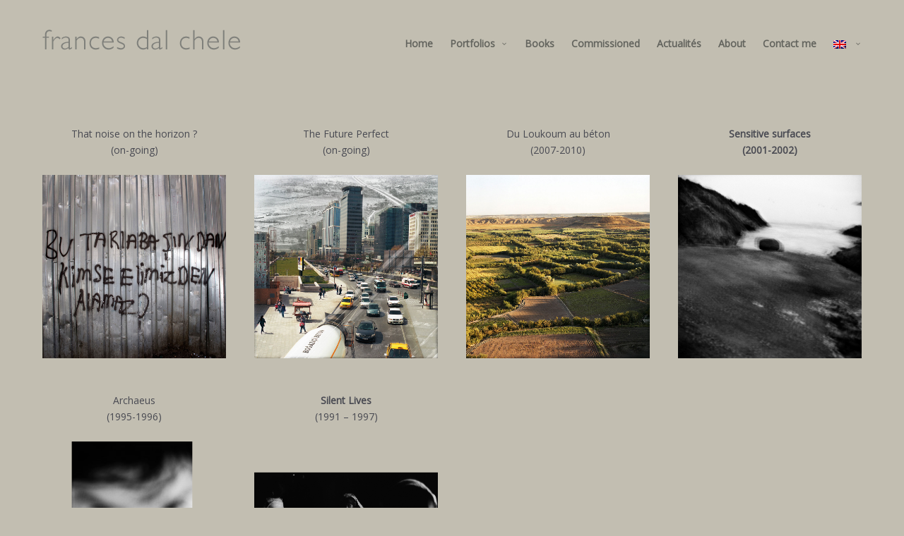

--- FILE ---
content_type: text/html; charset=UTF-8
request_url: https://frances-dal-chele.com/portfolios/?lang=en
body_size: 6741
content:
<!doctype html>
<html lang="en-US" class="responsive_480">
	<head>
		<meta name="viewport" content="width=device-width, initial-scale=1.0, maximum-scale=1.0" />
<!-- v: 1.0.25 -->
<link rel="profile" href="http://gmpg.org/xfn/11" />
<meta charset="UTF-8">
		<title>Portfolios | Frances Dal Chele</title>

<link rel="stylesheet" href="https://frances-dal-chele.com/wp-content/plugins/sitepress-multilingual-cms/res/css/language-selector.css?v=3.3.6" type="text/css" media="all" />

		<style type="text/css" id="thb-customizer-imports">@import url(https://fonts.googleapis.com/css?family=Montserrat:700); @import url(https://fonts.googleapis.com/css?family=Merriweather:regular); @import url(https://fonts.googleapis.com/css?family=Open+Sans:regular);              </style><link rel="alternate" hreflang="fr-FR" href="https://frances-dal-chele.com/portfolios/" />
<link rel="alternate" hreflang="en-US" href="https://frances-dal-chele.com/portfolios?lang=en" />

<!-- All in One SEO Pack 2.3.11.4 by Michael Torbert of Semper Fi Web Design[258,295] -->
<link rel="canonical" href="https://frances-dal-chele.com/portfolios?lang=en" />
<!-- /all in one seo pack -->
<link rel="alternate" type="application/rss+xml" title="Frances Dal Chele &raquo; Feed" href="https://frances-dal-chele.com/feed/?lang=en" />
<link rel="alternate" type="application/rss+xml" title="Frances Dal Chele &raquo; Comments Feed" href="https://frances-dal-chele.com/comments/feed/?lang=en" />
		<script type="text/javascript">
			window._wpemojiSettings = {"baseUrl":"https:\/\/s.w.org\/images\/core\/emoji\/72x72\/","ext":".png","source":{"concatemoji":"https:\/\/frances-dal-chele.com\/wp-includes\/js\/wp-emoji-release.min.js?ver=4.4.34"}};
			!function(e,n,t){var a;function i(e){var t=n.createElement("canvas"),a=t.getContext&&t.getContext("2d"),i=String.fromCharCode;return!(!a||!a.fillText)&&(a.textBaseline="top",a.font="600 32px Arial","flag"===e?(a.fillText(i(55356,56806,55356,56826),0,0),3e3<t.toDataURL().length):"diversity"===e?(a.fillText(i(55356,57221),0,0),t=a.getImageData(16,16,1,1).data,a.fillText(i(55356,57221,55356,57343),0,0),(t=a.getImageData(16,16,1,1).data)[0],t[1],t[2],t[3],!0):("simple"===e?a.fillText(i(55357,56835),0,0):a.fillText(i(55356,57135),0,0),0!==a.getImageData(16,16,1,1).data[0]))}function o(e){var t=n.createElement("script");t.src=e,t.type="text/javascript",n.getElementsByTagName("head")[0].appendChild(t)}t.supports={simple:i("simple"),flag:i("flag"),unicode8:i("unicode8"),diversity:i("diversity")},t.DOMReady=!1,t.readyCallback=function(){t.DOMReady=!0},t.supports.simple&&t.supports.flag&&t.supports.unicode8&&t.supports.diversity||(a=function(){t.readyCallback()},n.addEventListener?(n.addEventListener("DOMContentLoaded",a,!1),e.addEventListener("load",a,!1)):(e.attachEvent("onload",a),n.attachEvent("onreadystatechange",function(){"complete"===n.readyState&&t.readyCallback()})),(a=t.source||{}).concatemoji?o(a.concatemoji):a.wpemoji&&a.twemoji&&(o(a.twemoji),o(a.wpemoji)))}(window,document,window._wpemojiSettings);
		</script>
		<style type="text/css">
img.wp-smiley,
img.emoji {
	display: inline !important;
	border: none !important;
	box-shadow: none !important;
	height: 1em !important;
	width: 1em !important;
	margin: 0 .07em !important;
	vertical-align: -0.1em !important;
	background: none !important;
	padding: 0 !important;
}
</style>
<link rel='stylesheet' id='thb_theme_fonts-css'  href='https://frances-dal-chele.com/wp-content/themes/superba/css/theme-fonts.css?ver=4.4.34' type='text/css' media='all' />
<link rel='stylesheet' id='thb_layout-css'  href='https://frances-dal-chele.com/wp-content/themes/superba/css/layout.css?ver=4.4.34' type='text/css' media='all' />
<link rel='stylesheet' id='magnificpopup-css'  href='https://frances-dal-chele.com/wp-content/themes/superba/config/modules/backpack/lightbox/magnificpopup/css/magnificpopup.css?ver=4.4.34' type='text/css' media='all' />
<link rel='stylesheet' id='thb_style_3-css'  href='https://frances-dal-chele.com/wp-content/themes/superba/style.css?ver=4.4.34' type='text/css' media='all' />
<link rel='stylesheet' id='thb-fontello-css'  href='https://frances-dal-chele.com/wp-content/themes/superba/framework/assets/shared/fontello/css/fontello.css?ver=4.4.34' type='text/css' media='all' />
<link rel='stylesheet' id='contact-form-7-css'  href='https://frances-dal-chele.com/wp-content/plugins/contact-form-7/includes/css/styles.css?ver=4.4' type='text/css' media='all' />
<script type='text/javascript'>
/* <![CDATA[ */
var thb_system = {"ajax_url":"https:\/\/frances-dal-chele.com\/wp-admin\/admin-ajax.php","frontend_js_url":"https:\/\/frances-dal-chele.com\/wp-content\/themes\/superba\/framework\/assets\/frontend\/js","page_id":"268","wp_version":"4.4.34","thb_builder_data":[{"rows":[{"columns":[{"size":"one-fourth","appearance":"","blocks":[{"data":{"image":"3704","image_size":"full","open_lightbox":"","link_href":"http:\/\/frances-dal-chele.com\/that-noise-on-the-horizon\/?lang=en","link_target_blank":"","title":"That noise on the horizon ?<br>(on-going)","content":"","class":""},"type":"thb_image"},{"data":{"image":"3406","image_size":"full","open_lightbox":"","link_href":"http:\/\/frances-dal-chele.com\/archaeus\/?lang=en","link_target_blank":"","title":"Archaeus<br>(1995-1996)","content":"","class":""},"type":"thb_image"}]},{"size":"one-fourth","appearance":"","blocks":[{"data":{"image":"3769","image_size":"full","open_lightbox":"","link_href":"http:\/\/frances-dal-chele.com\/the-future-perfect\/?lang=en","link_target_blank":"","title":"The Future Perfect<br>(on-going)","content":"","class":""},"type":"thb_image"},{"data":{"image":"4237","image_size":"full","open_lightbox":"","link_href":"http:\/\/frances-dal-chele.com\/silent-lives?lang=en","link_target_blank":"","title":"<strong>Silent Lives<\/strong><br>(1991 - 1997)","content":"","class":""},"type":"thb_image"}]},{"size":"one-fourth","appearance":"","blocks":[{"data":{"image":"3652","image_size":"full","open_lightbox":"","link_href":"http:\/\/frances-dal-chele.com\/du-loukoum-au-beton?lang=en","link_target_blank":"","title":"Du Loukoum au b\u00e9ton<br>(2007-2010)","content":"","class":""},"type":"thb_image"}]},{"size":"one-fourth","appearance":"","blocks":[{"data":{"image":"3995","image_size":"full","open_lightbox":"","link_href":"http:\/\/frances-dal-chele.com\/surfaces-sensibles\/?lang=en","link_target_blank":"","title":"<strong>Sensitive surfaces <strong> <br> (2001-2002)","content":"","class":""},"type":"thb_image"}]}]}],"appearance":{"width":"boxed","class":""}}]};
var gallery_translation = {"close":"Close","fullscreen":"Full screen","details":"Details","details_close":"Close details"};
/* ]]> */
</script>
<script type='text/javascript' src='https://frances-dal-chele.com/wp-includes/js/jquery/jquery.js?ver=1.11.3'></script>
<script type='text/javascript' src='https://frances-dal-chele.com/wp-includes/js/jquery/jquery-migrate.min.js?ver=1.2.1'></script>
<script type='text/javascript' src='https://frances-dal-chele.com/wp-includes/js/swfobject.js?ver=2.2-20120417'></script>
<link rel='https://api.w.org/' href='https://frances-dal-chele.com/wp-json?lang=en/' />
<link rel="EditURI" type="application/rsd+xml" title="RSD" href="https://frances-dal-chele.com/xmlrpc.php?rsd" />
<link rel="wlwmanifest" type="application/wlwmanifest+xml" href="https://frances-dal-chele.com/wp-includes/wlwmanifest.xml" /> 
<meta name="generator" content="WordPress 4.4.34" />
<link rel='shortlink' href='https://frances-dal-chele.com/?p=268&#038;lang=en' />
<link rel="alternate" type="application/json+oembed" href="https://frances-dal-chele.com/wp-json?lang=en%2Foembed%2F1.0%2Fembed&#038;url=https%3A%2F%2Ffrances-dal-chele.com%2Fportfolios%3Flang%3Den" />
<link rel="alternate" type="text/xml+oembed" href="https://frances-dal-chele.com/wp-json?lang=en%2Foembed%2F1.0%2Fembed&#038;url=https%3A%2F%2Ffrances-dal-chele.com%2Fportfolios%3Flang%3Den&#038;format=xml" />
<meta name="generator" content="WPML ver:3.3.6 stt:1,4;" />

<style type="text/css">#lang_sel a, #lang_sel a.lang_sel_sel{color:#444444;}#lang_sel a:hover, #lang_sel a.lang_sel_sel:hover{color:#000000;}#lang_sel a.lang_sel_sel, #lang_sel a.lang_sel_sel:visited{background-color:#ffffff;}#lang_sel a.lang_sel_sel:hover{background-color:#eeeeee;}#lang_sel li ul a, #lang_sel li ul a:visited{color:#444444;}#lang_sel li ul a:hover{color:#000000;}#lang_sel li ul a, #lang_sel li ul a:link, #lang_sel li ul a:visited{background-color:#ffffff;}#lang_sel li ul a:hover{background-color:#eeeeee;}#lang_sel a, #lang_sel a:visited{border-color:#cdcdcd;} #lang_sel ul ul{border-top:1px solid #cdcdcd;}</style>
<link rel="icon" href="https://frances-dal-chele.com/wp-content/uploads/2016/02/cropped-favicon-32x32.png" sizes="32x32" />
<link rel="icon" href="https://frances-dal-chele.com/wp-content/uploads/2016/02/cropped-favicon-192x192.png" sizes="192x192" />
<link rel="apple-touch-icon-precomposed" href="https://frances-dal-chele.com/wp-content/uploads/2016/02/cropped-favicon-180x180.png" />
<meta name="msapplication-TileImage" content="https://frances-dal-chele.com/wp-content/uploads/2016/02/cropped-favicon-270x270.png" />
	
<!--[if lt IE 9]>
	<script src="//html5shim.googlecode.com/svn/trunk/html5.js"></script>
<![endif]--><style type="text/css" id="thb-customizer">.splash-call-to:hover, .main-navigation.inline .thb-desktop-navigation ul ul li a:hover, .main-navigation.vertical .thb-desktop-navigation ul li ul li a:hover, .main-navigation.vertical .thb-desktop-navigation ul li ul li a:active, a:hover, form [type="submit"]:hover, .thb-liked .thb-likes-count:before, .format-quote.masonry.item.list .post-wrapper .item-header a:hover, .author-block .author-block-wrapper > p a:hover, .thb-modal-skin-dark .thb-gallery-controls a:hover, .thb-modal-skin-dark .thb-gallery-duplicated-controls a:hover, .thb-modal-skin-dark .thb-gallery-counter-nav a:hover, .thb-grid-gallery-filter li.active span, .thb-gallery-style-a .thb-gallery-data p a:hover, #thb-gallery-load-more:hover, .thb-portfolio-filter li.active span, .thb-section-column-block-thb_divider .thb-go-top:hover, .thb-section-column-block-thb_page .thb-read-more:hover, .thb-section-column-block-thb_accordion .thb-toggle-trigger:hover, .thb-section-column-block-thb_accordion .thb-toggle-trigger:hover:before, .thb-tab-horizontal.thb-section-column-block-thb_tabs .thb-tabs-nav li.open a, .thb-tab-vertical.thb-section-column-block-thb_tabs .thb-tabs-nav li.open a, .thb-tab-vertical.thb-section-column-block-thb_tabs .thb-tabs-nav li.open a:after, .thb-tab-vertical.thb-section-column-block-thb_tabs .thb-tabs-nav li.open a:hover:after, .icon-style-a.thb-section-column-block-thb_text_box .thb-section-block-icon, .icon-style-b.thb-section-column-block-thb_text_box .thb-section-block-icon, .icon-style-e.thb-section-column-block-thb_text_box .thb-section-block-icon, .thb-section-column-block-thb_text_box .thb-section-block-call-to .action-primary:hover, .thb-section-column-block-thb_text_box .thb-section-block-call-to .action-secondary:hover, .thb-section-column-block-thb_pricingtable .thb-featured.thb-pricingtable-cell .thb-pricingtable-action a:hover, .thb-section-column-block-thb_pricingtable .thb-pricingtable-action a:hover, .owl-buttons div:hover, #main-nav.inline .thb-desktop-navigation ul ul li a:hover, .thb-modal-skin-dark .thb-content-share ul li a:hover { color: #999999; } .thb-text a:hover, .comment_body a:hover, .item.list .loop-post-meta li.category a:hover, .thb-project-footer-archive .thb-projects-archive li a:hover, .splash-call-to:hover, body.thb-mobile-menu .main-navigation.inline .thb-desktop-navigation ul li a.open, .main-navigation.vertical .thb-desktop-navigation ul li a.open, .thb-mobile-navigation ul li a.open, form [type="submit"]:hover, .thb-grid-gallery-filter li.active span, #thb-gallery-load-more:hover, .thb-portfolio-filter li.active span, .thb-section-column-block-thb_page .thb-read-more:hover, .thb-tab-horizontal.thb-section-column-block-thb_tabs .thb-tabs-nav li.open a, .icon-style-c.thb-section-column-block-thb_text_box .thb-section-block-icon, .icon-style-d.thb-section-column-block-thb_text_box .thb-section-block-icon, .thb-section-column-block-thb_text_box .thb-section-block-call-to .action-primary, .thb-section-column-block-thb_text_box .thb-section-block-call-to .action-secondary:hover, .thb-section-column-block-thb_pricingtable .thb-featured.thb-pricingtable-cell:before, .thb-section-column-block-thb_pricingtable .thb-featured.thb-pricingtable-cell .thb-pricingtable-action a, .thb-section-column-block-thb_pricingtable .thb-pricingtable-action a:hover, .thb-skin-dark .thb-section-column-block-thb_text_box .thb-section-block-call-to .action-secondary:hover, .thb-skin-light .thb-skin-dark .thb-section-column-block-thb_text_box .thb-section-block-call-to .action-secondary:hover, .thb-skin-dark .thb-skin-light .splash-call-to:hover, .thb-skin-light .splash-call-to:hover, .thb-skin-dark .thb-skin-light .thb-section-column-block-thb_text_box .thb-section-block-call-to .action-secondary:hover, .thb-skin-light .thb-section-column-block-thb_text_box .thb-section-block-call-to .action-secondary:hover, .thb-skin-light .thb-skin-dark .thb-section-column-block-thb_pricingtable .thb-pricingtable-action a:hover, .thb-skin-dark .thb-section-column-block-thb_pricingtable .thb-pricingtable-action a:hover { border-color: #999999; } #thb-gallery-load-more.thb-ajax-loading:hover:after { border-top-color: #999999; } #thb-gallery-load-more.thb-ajax-loading:hover:after { border-left-color: #999999; } ::-webkit-selection { background-color: #999999; } ::-moz-selection { background-color: #999999; } ::selection { background-color: #999999; } .thb-mobile-nav-trigger:hover .line, .comment.bypostauthor .comment_rightcol .comment_head:after, #nprogress .bar, .thb-section-column-block-thb_progress_bar.progress-style-b .thb-meter .thb-meter-bar-progress, .thb-section-column-block-thb_progress_bar.progress-style-a .thb-meter-bar-progress, .icon-style-c.thb-section-column-block-thb_text_box .thb-section-block-icon, .icon-style-d.thb-section-column-block-thb_text_box .thb-section-block-icon, .thb-section-column-block-thb_text_box .thb-section-block-call-to .action-primary, .thb-section-column-block-thb_pricingtable .thb-featured.thb-pricingtable-cell .thb-pricingtable-action a, .thb-section-column-block-thb_pricingtable .thb-pricingtable-featured { background-color: #999999; } #thb-header:after { background-color: #c2beb1; } </style><style type="text/css">/**
#thb-carousel-gallery-container img {
	width: 960px;
}**/

body {
    background-color: #c2beb1;
}

a:link {
	color: #63645e;
	text-decoration: none;
}
a:visited {
	text-decoration: none;
	color: #63645e;
}
a:hover {
	text-decoration: none;
	color: #63645e;
}
a:active {
	text-decoration: none;
	color: #63645e;</style>	</head>
	<body class="page page-id-268 page-template-default  thb-pageheader-disabled thb-lightbox-enabled thb-theme-layout-a thb-disable-contextmenu thb-theme-animations-enabled thb-preloader-enabled thb-header-inner-filled thb-modal-skin-light thb-page-width-large pageheader-alignment-left thb-theme thb-desktop">

		
		
		<div id="thb-external-wrapper">

			<header id="thb-header" class="thb-skin-light">

	<div class="thb-header-inner-wrapper">
		
		


<div class="thb-main-header-logo">
			<span class="hidden">Frances Dal Chele</span>
	
	<a href="https://frances-dal-chele.com/?lang=en" title="Frances Dal Chele">
		
							<img src="https://frances-dal-chele.com/wp-content/uploads/2016/02/logo-name.png" alt="" class="thb-standard-logo">

								<img src="https://frances-dal-chele.com/wp-content/uploads/2016/02/logo-name.png" alt="" class="thb-mobile-logo">
			
			</a>
</div>
		<a class="thb-mobile-nav-trigger" href="#">
			<span class="line line-1"></span>
			<span class="line line-2"></span>
			<span class="line line-3"></span>
		</a>

		
		<div class="thb-header-nav-wrapper">
			

	<nav id="main-nav" class="main-navigation primary inline">
		<h2 class="hidden">
			Main navigation		</h2>

		
		<div class="thb-desktop-navigation">
			<div class="menu-top-menu-container"><ul id="menu-top-menu" class="menu"><li id="menu-item-263" class="menu-item menu-item-type-post_type menu-item-object-page menu-item-263"><a href="https://frances-dal-chele.com/?lang=en">Home</a></li>
<li id="menu-item-270" class="menu-item menu-item-type-post_type menu-item-object-page current-menu-item page_item page-item-268 current_page_item menu-item-has-children menu-item-270"><a href="https://frances-dal-chele.com/portfolios?lang=en">Portfolios</a>
<ul class="sub-menu">
	<li id="menu-item-3567" class="menu-item menu-item-type-post_type menu-item-object-page menu-item-3567"><a href="https://frances-dal-chele.com/the-future-perfect?lang=en">The Future Perfect</a></li>
	<li id="menu-item-3807" class="menu-item menu-item-type-post_type menu-item-object-page menu-item-3807"><a href="https://frances-dal-chele.com/that-noise-on-the-horizon?lang=en">That noise on the horizon ?</a></li>
	<li id="menu-item-3833" class="menu-item menu-item-type-post_type menu-item-object-page menu-item-3833"><a href="https://frances-dal-chele.com/du-loukoum-au-beton?lang=en">Du Loukoum au Béton</a></li>
	<li id="menu-item-4125" class="menu-item menu-item-type-post_type menu-item-object-page menu-item-4125"><a href="https://frances-dal-chele.com/surfaces-sensibles?lang=en">Sensitive surfaces</a></li>
	<li id="menu-item-3577" class="menu-item menu-item-type-post_type menu-item-object-page menu-item-3577"><a href="https://frances-dal-chele.com/archaeus?lang=en">Archaeus</a></li>
	<li id="menu-item-4252" class="menu-item menu-item-type-post_type menu-item-object-page menu-item-4252"><a href="https://frances-dal-chele.com/silent-lives?lang=en">Silent Lives</a></li>
</ul>
</li>
<li id="menu-item-3857" class="menu-item menu-item-type-post_type menu-item-object-page menu-item-3857"><a href="https://frances-dal-chele.com/books?lang=en">Books</a></li>
<li id="menu-item-3856" class="menu-item menu-item-type-post_type menu-item-object-page menu-item-3856"><a href="https://frances-dal-chele.com/commissioned?lang=en">Commissioned</a></li>
<li id="menu-item-3865" class="menu-item menu-item-type-post_type menu-item-object-page menu-item-3865"><a href="https://frances-dal-chele.com/actualites?lang=en">Actualités</a></li>
<li id="menu-item-275" class="menu-item menu-item-type-post_type menu-item-object-page menu-item-275"><a href="https://frances-dal-chele.com/about?lang=en">About</a></li>
<li id="menu-item-274" class="menu-item menu-item-type-post_type menu-item-object-page menu-item-274"><a href="https://frances-dal-chele.com/contact-me?lang=en">Contact me</a></li>
<li class="menu-item menu-item-language menu-item-language-current menu-item-has-children"><a href="#" onclick="return false"><img class="iclflag" src="https://frances-dal-chele.com/wp-content/plugins/sitepress-multilingual-cms/res/flags/en.png" width="18" height="12" alt="en" title="English" /></a><ul class="sub-menu submenu-languages"><li class="menu-item menu-item-language"><a href="https://frances-dal-chele.com/portfolios/"><img class="iclflag" src="https://frances-dal-chele.com/wp-content/plugins/sitepress-multilingual-cms/res/flags/fr.png" width="18" height="12" alt="fr" title="Français" /></a></li></ul></li></ul></div>		</div>

		<div class="thb-mobile-navigation">
			<div class="menu-top-menu-container"><ul id="menu-top-menu-1" class="menu"><li class="menu-item menu-item-type-post_type menu-item-object-page menu-item-263"><a href="https://frances-dal-chele.com/?lang=en">Home</a></li>
<li class="menu-item menu-item-type-post_type menu-item-object-page current-menu-item page_item page-item-268 current_page_item menu-item-has-children menu-item-270"><a href="https://frances-dal-chele.com/portfolios?lang=en">Portfolios</a>
<ul class="sub-menu">
	<li class="menu-item menu-item-type-post_type menu-item-object-page menu-item-3567"><a href="https://frances-dal-chele.com/the-future-perfect?lang=en">The Future Perfect</a></li>
	<li class="menu-item menu-item-type-post_type menu-item-object-page menu-item-3807"><a href="https://frances-dal-chele.com/that-noise-on-the-horizon?lang=en">That noise on the horizon ?</a></li>
	<li class="menu-item menu-item-type-post_type menu-item-object-page menu-item-3833"><a href="https://frances-dal-chele.com/du-loukoum-au-beton?lang=en">Du Loukoum au Béton</a></li>
	<li class="menu-item menu-item-type-post_type menu-item-object-page menu-item-4125"><a href="https://frances-dal-chele.com/surfaces-sensibles?lang=en">Sensitive surfaces</a></li>
	<li class="menu-item menu-item-type-post_type menu-item-object-page menu-item-3577"><a href="https://frances-dal-chele.com/archaeus?lang=en">Archaeus</a></li>
	<li class="menu-item menu-item-type-post_type menu-item-object-page menu-item-4252"><a href="https://frances-dal-chele.com/silent-lives?lang=en">Silent Lives</a></li>
</ul>
</li>
<li class="menu-item menu-item-type-post_type menu-item-object-page menu-item-3857"><a href="https://frances-dal-chele.com/books?lang=en">Books</a></li>
<li class="menu-item menu-item-type-post_type menu-item-object-page menu-item-3856"><a href="https://frances-dal-chele.com/commissioned?lang=en">Commissioned</a></li>
<li class="menu-item menu-item-type-post_type menu-item-object-page menu-item-3865"><a href="https://frances-dal-chele.com/actualites?lang=en">Actualités</a></li>
<li class="menu-item menu-item-type-post_type menu-item-object-page menu-item-275"><a href="https://frances-dal-chele.com/about?lang=en">About</a></li>
<li class="menu-item menu-item-type-post_type menu-item-object-page menu-item-274"><a href="https://frances-dal-chele.com/contact-me?lang=en">Contact me</a></li>
<li class="menu-item menu-item-language menu-item-language-current menu-item-has-children"><a href="#" onclick="return false"><img class="iclflag" src="https://frances-dal-chele.com/wp-content/plugins/sitepress-multilingual-cms/res/flags/en.png" width="18" height="12" alt="en" title="English" /></a><ul class="sub-menu submenu-languages"><li class="menu-item menu-item-language"><a href="https://frances-dal-chele.com/portfolios/"><img class="iclflag" src="https://frances-dal-chele.com/wp-content/plugins/sitepress-multilingual-cms/res/flags/fr.png" width="18" height="12" alt="fr" title="Français" /></a></li></ul></li></ul></div>		</div>

		
	</nav>


					</div>

			</div>

</header>
			
			<div id="thb-page-content-wrapper" class="thb-page-content thb-content-available">

<div class="thb-content-section">

	
	<div class="thb-content-section-inner-wrapper">

		

<div id="thb-page-header" class="thb-page-section thb-page-header-section thb-page-section-disabled">


	<div class="thb-page-header-section-inner-wrapper hidden">

					<h1 class='thb-page-title' >Portfolios</h1>		
		
		
		
	</div>


</div>

	
		
							<div id="thb-main-content" class="thb-page-section thb-page-content-wrapper">

					<div class="thb-text">
						                        
																		</div>

				</div>
			
		
		
		<div id="thb-section-0" class="thb-section boxed  thb-skin-dark">

	<div class="thb-section-extra" >

		
		<div class="thb-section-inner-wrapper">
			
<div  id="thb-section-0-row-0" class="thb-section-row">
	<div class="thb-section-row-inner-wrapper">
		
<div  id="thb-section-0-row-0-column-0" class="thb-section-column thb-section-column-size-one-fourth thb-section-column-index-0 " style="">
	
	<div class="thb-section-column-inner-wrapper">
			
	<section id="thb-section-0-row-0-column-0-block-0" class="thb-section-column-block thb-section-column-block-thb_image "  data-section="0" data-row="0" data-column="0" data-index="0">
		
	<div class="thb-section-block-header">
					<div style="text-align:center;"> That noise on the horizon ?<br>(on-going)</div>
			</div>

	
<div class="thb-section-block-thb_image-image-holder w-text">
	<a href="http://frances-dal-chele.com/that-noise-on-the-horizon/?lang=en" class="thb-lightbox" ><img src="https://frances-dal-chele.com/wp-content/uploads/2016/03/01-6005-Grafitti-Personne-ne-pourra-2014-copy-1.jpg" class="attachment-full"  alt="" width="1024" height="1024"></a></div>	</section>
	
	<section id="thb-section-0-row-0-column-0-block-1" class="thb-section-column-block thb-section-column-block-thb_image "  data-section="0" data-row="0" data-column="0" data-index="1">
		
	<div class="thb-section-block-header">
					<div style="text-align:center;"> Archaeus<br>(1995-1996)</div>
			</div>

	
<div class="thb-section-block-thb_image-image-holder w-text">
	<a href="http://frances-dal-chele.com/archaeus/?lang=en" class="thb-lightbox" ><img src="https://frances-dal-chele.com/wp-content/uploads/2016/02/archeus.png" class="attachment-full"  alt="" width="300" height="300"></a></div>	</section>
	</div>
</div>
<div  id="thb-section-0-row-0-column-1" class="thb-section-column thb-section-column-size-one-fourth thb-section-column-index-1 " style="">
	
	<div class="thb-section-column-inner-wrapper">
			
	<section id="thb-section-0-row-0-column-1-block-0" class="thb-section-column-block thb-section-column-block-thb_image "  data-section="0" data-row="0" data-column="1" data-index="0">
		
	<div class="thb-section-block-header">
					<div style="text-align:center;"> The Future Perfect<br>(on-going)</div>
			</div>

	
<div class="thb-section-block-thb_image-image-holder w-text">
	<a href="http://frances-dal-chele.com/the-future-perfect/?lang=en" class="thb-lightbox" ><img src="https://frances-dal-chele.com/wp-content/uploads/2016/03/Image-palimpseste-1-VT-Maslak-Buyukdere-Cad.jpg" class="attachment-full"  alt="" width="1024" height="1024"></a></div>	</section>
	
	<section id="thb-section-0-row-0-column-1-block-1" class="thb-section-column-block thb-section-column-block-thb_image "  data-section="0" data-row="0" data-column="1" data-index="1">
		
	<div class="thb-section-block-header">
					<div style="text-align:center;"> <strong>Silent Lives</strong><br>(1991 &#8211; 1997)</div>
			</div>

	
<div class="thb-section-block-thb_image-image-holder w-text">
	<a href="http://frances-dal-chele.com/silent-lives?lang=en" class="thb-lightbox" ><img src="https://frances-dal-chele.com/wp-content/uploads/2016/02/33-portfolio.png" class="attachment-full"  alt="" width="1024" height="1024"></a></div>	</section>
	</div>
</div>
<div  id="thb-section-0-row-0-column-2" class="thb-section-column thb-section-column-size-one-fourth thb-section-column-index-2 " style="">
	
	<div class="thb-section-column-inner-wrapper">
			
	<section id="thb-section-0-row-0-column-2-block-0" class="thb-section-column-block thb-section-column-block-thb_image "  data-section="0" data-row="0" data-column="2" data-index="0">
		
	<div class="thb-section-block-header">
					<div style="text-align:center;"> Du Loukoum au béton<br>(2007-2010)</div>
			</div>

	
<div class="thb-section-block-thb_image-image-holder w-text">
	<a href="http://frances-dal-chele.com/du-loukoum-au-beton?lang=en" class="thb-lightbox" ><img src="https://frances-dal-chele.com/wp-content/uploads/2016/03/01-Diyarbakir-jardins-maraîchers-2010-copy2.jpg" class="attachment-full"  alt="" width="1024" height="1023"></a></div>	</section>
	</div>
</div>
<div  id="thb-section-0-row-0-column-3" class="thb-section-column thb-section-column-size-one-fourth thb-section-column-index-3 " style="">
	
	<div class="thb-section-column-inner-wrapper">
			
	<section id="thb-section-0-row-0-column-3-block-0" class="thb-section-column-block thb-section-column-block-thb_image "  data-section="0" data-row="0" data-column="3" data-index="0">
		
	<div class="thb-section-block-header">
					<div style="text-align:center;"> <strong>Sensitive surfaces <strong> <br> (2001-2002)</div>
			</div>

	
<div class="thb-section-block-thb_image-image-holder w-text">
	<a href="http://frances-dal-chele.com/surfaces-sensibles/?lang=en" class="thb-lightbox" ><img src="https://frances-dal-chele.com/wp-content/uploads/2016/04/37-SU-26.jpg" class="attachment-full"  alt="" width="1024" height="1024"></a></div>	</section>
	</div>
</div>	</div>
</div>		</div>
	</div>
</div>
		
			
		
	</div>

	
	
</div>


			
			

	<div class="thb-copyright">
		<div class="thb-copyright-inner-wrapper">
			<div class="thb-page-section">
				© Copyright 2016, <a href="">Francesca Dal Chele</a> Photographie			</div>
		</div>
	</div>


			</div><!-- /#thb-page-content -->

		</div><!-- /#thb-external-wrapper -->

		<div class="thb-curtain">

	<div class="thb-curtain-logo-wrapper">
		<div class="thb-curtain-logo-inner-wrapper">
			

<div class="thb-curtain-logo">
			<span class="hidden">Frances Dal Chele</span>
	
	
					<img src="https://frances-dal-chele.com/wp-content/uploads/2016/02/logo-name.png" alt="" class="thb-standard-logo">
		
	</div>		</div>
	</div>

</div>
				<script type="text/template" data-tpl="thb-gallery-details">
	<# if ( type == 'image' ) { #>
		<div class="thb-image-container" style="background-image: url({{ image }});" data-width="{{ width }}" data-height="{{ height }}"></div>
	<# } else { #>
		<div class="thb-image-container">
			{{{ image }}}
		</div>
	<# } #>
</script>

<script type="text/template" data-tpl="thb-gallery-details-data">
	<div>
		<div class="thb-details-container <# {{ classes }} #>">
			<# if ( title != '' ) { #>
				<h1 class="thb-details-title">{{ title }}</h1>
			<# } #>

			<# if ( description != '' ) { #>
				<div class="thb-details-description">{{{ description }}}</div>
			<# } #>

			<# if ( project_url != '' ) { #>
				<div class="thb-details-project">
					<p><span>Project</span>
						<a href="{{ project_url }}">{{ project_name }}</a>
					</p>
				</div>
			<# } #>

			<# if ( exif != '' ) { #>
				<div class="thb-gallery-details-exif-container">
					<ul>
						<# _.each( exif, function( value, key ) {  #>
							<li class="thb-gallery-details-exif-<# {{ thb_convertToSlug(key) }} #>">
								<span>{{ key }}</span>
								{{ value }}
							</li>
						<# } ) #>
					</ul>
				</div>
			<# } #>

					</div>
	</div>
</script><script type="text/template" data-tpl="thb-gallery-item">
	<li class="item" data-filter-{{ filters }}="">
		<a href="{{ image }}" class="item-thumb">
			<span class="thb-overlay"></span>
			<img src="{{ image }}" alt="">
		</a>
		<# if ( title || project ) { #>
			<div class="thb-gallery-data">
				<# if ( title ) { #>
					<h3>{{ title }}</h3>
				<# } #>

				<# if ( project ) { #>
					<p>
						<a href="{{ project.permalink }}">{{ project.name }}</a>
					</p>
				<# } #>
			</div>
		<# } #>
	</li>
</script><script type='text/javascript'>
/* <![CDATA[ */
var mejsL10n = {"language":"en-US","strings":{"Close":"Close","Fullscreen":"Fullscreen","Download File":"Download File","Download Video":"Download Video","Play\/Pause":"Play\/Pause","Mute Toggle":"Mute Toggle","None":"None","Turn off Fullscreen":"Turn off Fullscreen","Go Fullscreen":"Go Fullscreen","Unmute":"Unmute","Mute":"Mute","Captions\/Subtitles":"Captions\/Subtitles"}};
var _wpmejsSettings = {"pluginPath":"\/wp-includes\/js\/mediaelement\/"};
/* ]]> */
</script>
<script type='text/javascript' src='https://frances-dal-chele.com/wp-includes/js/mediaelement/mediaelement-and-player.min.js?ver=2.18.1-a'></script>
<script type='text/javascript' src='https://frances-dal-chele.com/wp-includes/js/mediaelement/wp-mediaelement.js?ver=4.4.34'></script>
<script type='text/javascript' src='https://frances-dal-chele.com/wp-content/plugins/contact-form-7/includes/js/jquery.form.min.js?ver=3.51.0-2014.06.20'></script>
<script type='text/javascript'>
/* <![CDATA[ */
var _wpcf7 = {"loaderUrl":"https:\/\/frances-dal-chele.com\/wp-content\/plugins\/contact-form-7\/images\/ajax-loader.gif","recaptchaEmpty":"Please verify that you are not a robot.","sending":"Sending ..."};
/* ]]> */
</script>
<script type='text/javascript' src='https://frances-dal-chele.com/wp-content/plugins/contact-form-7/includes/js/scripts.js?ver=4.4'></script>
<script type='text/javascript' src='https://frances-dal-chele.com/wp-includes/js/underscore.min.js?ver=1.6.0'></script>
<script type='text/javascript' src='https://frances-dal-chele.com/wp-content/themes/superba/framework/assets/frontend/js/filter.js?ver=4.4.34'></script>
<script type='text/javascript' src='https://frances-dal-chele.com/wp-content/themes/superba/framework/assets/frontend/js/isotope.js?ver=4.4.34'></script>
<script type='text/javascript' src='https://frances-dal-chele.com/wp-content/themes/superba/js/modernizr.min.js?ver=4.4.34'></script>
<script type='text/javascript' src='https://frances-dal-chele.com/wp-content/themes/superba/js/jquery.royalslider.min.js?ver=4.4.34'></script>
<script type='text/javascript' src='https://frances-dal-chele.com/wp-content/themes/superba/js/jquery.scrollTo.min.js?ver=4.4.34'></script>
<script type='text/javascript' src='https://frances-dal-chele.com/wp-content/themes/superba/js/isotope.pkgd.min.js?ver=4.4.34'></script>
<script type='text/javascript' src='https://frances-dal-chele.com/wp-content/themes/superba/js/jquery.fitvids.js?ver=4.4.34'></script>
<script type='text/javascript' src='https://frances-dal-chele.com/wp-content/themes/superba/js/nprogress.min.js?ver=4.4.34'></script>
<script type='text/javascript' src='https://frances-dal-chele.com/wp-content/themes/superba/js/slideshow.js?ver=4.4.34'></script>
<script type='text/javascript' src='https://frances-dal-chele.com/wp-content/themes/superba/js/sly.min.js?ver=4.4.34'></script>
<script type='text/javascript' src='https://frances-dal-chele.com/wp-content/themes/superba/js/jquery.iskip.js?ver=4.4.34'></script>
<script type='text/javascript' src='https://frances-dal-chele.com/wp-content/themes/superba/js/tiptop.js?ver=4.4.34'></script>
<script type='text/javascript' src='https://frances-dal-chele.com/wp-content/themes/superba/js/cssua.min.js?ver=4.4.34'></script>
<script type='text/javascript' src='https://frances-dal-chele.com/wp-content/themes/superba/js/script.js?ver=4.4.34'></script>
<script type='text/javascript' src='https://frances-dal-chele.com/wp-content/themes/superba/config/modules/backpack/photogallery/js/jquery.photoset.min.js?ver=4.4.34'></script>
<script type='text/javascript' src='https://frances-dal-chele.com/wp-content/themes/superba/config/modules/backpack/photogallery/js/photogallery.js?ver=4.4.34'></script>
<script type='text/javascript' src='https://frances-dal-chele.com/wp-content/themes/superba/config/modules/backpack/lightbox/magnificpopup/js/magnificpopup.js?ver=4.4.34'></script>
<script type='text/javascript' src='https://frances-dal-chele.com/wp-content/themes/superba/config/modules/backpack/lightbox/js/lightbox.js?ver=4.4.34'></script>
<script type='text/javascript' src='https://frances-dal-chele.com/wp-content/themes/superba/config/modules/backpack/lightbox/magnificpopup/js/lightbox.js?ver=4.4.34'></script>
<script type='text/javascript' src='https://frances-dal-chele.com/wp-content/themes/superba/config/modules/backpack/like/js/thb-like.js?ver=4.4.34'></script>
<script type='text/javascript' src='https://frances-dal-chele.com/wp-content/themes/superba/framework/assets/frontend/js/thb.toolkit.js?ver=4.4.34'></script>
<script type='text/javascript' src='https://frances-dal-chele.com/wp-content/themes/superba/framework/assets/frontend/js/frontend.js?ver=4.4.34'></script>
<script type='text/javascript' src='https://frances-dal-chele.com/wp-content/themes/superba/framework/assets/frontend/js/jquery.easing.1.3.js?ver=4.4.34'></script>
<script type='text/javascript' src='https://frances-dal-chele.com/wp-content/themes/superba/framework/assets/frontend/js/froogaloop.min.js?ver=4.4.34'></script>
<script type='text/javascript' src='https://frances-dal-chele.com/wp-content/themes/superba/config/modules/backpack/general/js/jquery.easypiechart.min.js?ver=4.4.34'></script>
<script type='text/javascript' src='https://frances-dal-chele.com/wp-content/themes/superba/config/modules/backpack/general/js/odometer.min.js?ver=4.4.34'></script>
<script type='text/javascript' src='https://frances-dal-chele.com/wp-content/themes/superba/config/modules/backpack/general/js/general_module_lib.js?ver=4.4.34'></script>
<script type='text/javascript' src='https://frances-dal-chele.com/wp-content/themes/superba/config/modules/backpack/builder/js/builder.js?ver=4.4.34'></script>
<script type='text/javascript' src='https://frances-dal-chele.com/wp-includes/js/wp-embed.min.js?ver=4.4.34'></script>
<script type='text/javascript'>
/* <![CDATA[ */
var icl_vars = {"current_language":"en","icl_home":"http:\/\/frances-dal-chele.com\/?lang=en","ajax_url":"https:\/\/frances-dal-chele.com\/wp-admin\/admin-ajax.php?lang=en","url_type":"3"};
/* ]]> */
</script>
<script type='text/javascript' src='https://frances-dal-chele.com/wp-content/plugins/sitepress-multilingual-cms/res/js/sitepress.js?ver=4.4.34'></script>

	</body>
</html>

--- FILE ---
content_type: text/css
request_url: https://frances-dal-chele.com/wp-content/themes/superba/style.css?ver=4.4.34
body_size: 178
content:
/*
Theme Name: Superba
Theme URI: http://thehappybit.com
Author: The Happy Bit
Author URI: http://thehappybit.com
Description: Media-centric Photography WordPress Theme
Version: 1.0.25
License URI: http://themeforest.net/licenses/regular_extended
Text Domain: thb_text_domain
Tags: black, white, light, one-column, fluid-layout, custom-menu, featured-images, post-formats, translation-ready
*/